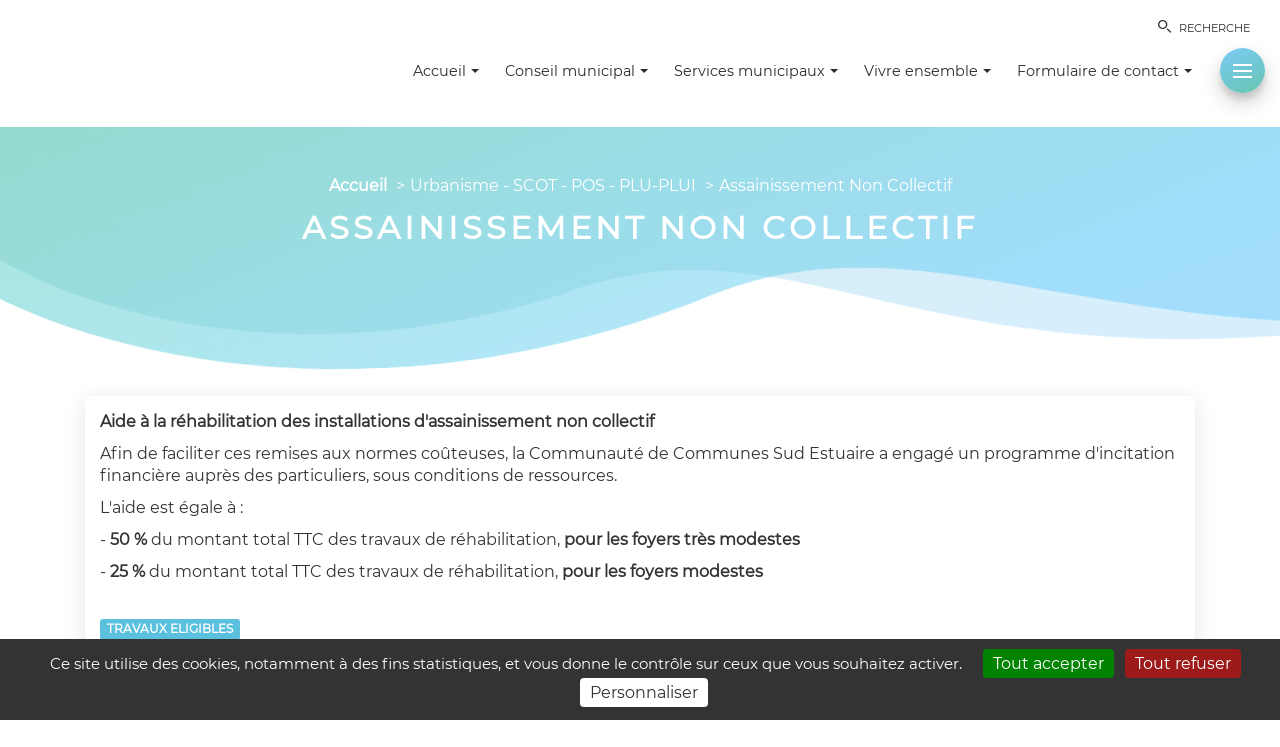

--- FILE ---
content_type: text/html; charset=utf-8
request_url: https://www.saint-viaud.fr/88_page_assainissement_non_collectif.html
body_size: 10573
content:
<!DOCTYPE html>
<!--[if lt IE 7 ]><html class="ie ie6" lang="fr-FR"> <![endif]-->
<!--[if IE 7 ]><html class="ie ie7" lang="fr-FR"> <![endif]-->
<!--[if IE 8 ]><html class="ie ie8" lang="fr-FR"> <![endif]-->
<!--[if IE 9 ]><html class="ie ie9" lang="fr-FR"> <![endif]-->
<!--[if (gte IE 9)|!(IE)]><!-->
<html lang="fr-FR">
<!--<![endif]-->
	<head>
		<meta name="viewport" content="width=device-width, height=device-height, initial-scale=1, maximum-scale=5">
		<title>ASSAINISSEMENT NON COLLECTIF - Site de la ville de Saint-Viaud</title>

	
		<meta charset="UTF-8">
		<meta name="keywords" content="ASSAINISSEMENT NON COLLECTIF" />
		<meta name="description" content="ASSAINISSEMENT NON COLLECTIF" />
				<link rel="icon" type="image/png" href="public/structure/head/favicon/favicon.png?2068ab0f65a01cfa9972402250c578af">

		<script type="text/javascript">
			window.vars = [];
		</script>


		<link rel="stylesheet" type="text/css" href="index.php?action=styles&amp;id=e57771dcff36ed7ffba8e1c02488c7ef" />
		<link rel="stylesheet" type="text/css" href="index.php?action=styles&amp;id=36c6b1d8bfc9cea0bcad2779abc5a91b" media="print" />
		<script type="text/javascript" src="index.php?action=scripts&amp;id=60899e41d110240b968b7d1586f12b58"></script>




<!--[if lt IE 9]>
	<script src="./vues/.defaut/tools/bootstrap/js/html5shiv.min.js"></script>
	<script src="./vues/.defaut/tools/bootstrap/js/respond.min.js"></script>
<![endif]-->

		<script>
			if ('serviceWorker' in navigator) {
				navigator.serviceWorker.getRegistration().then((registration) => {
					if (registration != undefined)
						registration.unregister().then((success) => {
							if (success)
								console.log('Service worker successfully unregistered.');
							else
								console.log('Error encountered while unregistering service worker.');
						});
			    });
			}
		</script>	
				<script type="text/javascript" src="./vues/.defaut/tools/tarteaucitron/tarteaucitron.js?v=20230203"></script>
		<script type="text/javascript">
			        tarteaucitron.user.gtagUa = 'G-SYV2EQSTLM';
	        tarteaucitron.user.gtagMore = function () { /* add here your optionnal gtag() */ };
	        (tarteaucitron.job = tarteaucitron.job || []).push('gtag');
					var tarteaucitronCustomText = {
				"alertBigPrivacy": "Ce site utilise des cookies, notamment à des fins statistiques, et vous donne le contrôle sur ceux que vous souhaitez activer.",
			};
			tarteaucitron.init({
				"privacyUrl": "", /* Privacy policy url */
				"hashtag": "#cookies_management", /* Open the panel with this hashtag */
				"cookieName": "cookies_management", /* Cookie name */
				"orientation": "bottom", /* Banner position (top - bottom) */
				"groupServices": false, /* Group services by category */		               
				"showAlertSmall": false, /* Show the small banner on bottom right */
				"cookieslist": true, /* Show the cookie list */		               
				"closePopup": false, /* Show a close X on the banner */
				"showIcon": false, /* Show cookie icon to manage cookies */
				"iconSrc": "", /* Optionnal: URL or base64 encoded image */
				"iconPosition": "BottomRight", /* BottomRight, BottomLeft, TopRight and TopLeft */
				"adblocker": false, /* Show a Warning if an adblocker is detected */		               
				"DenyAllCta" : true, /* Show the deny all button */
				"AcceptAllCta" : true, /* Show the accept all button when highPrivacy on */
				"highPrivacy": true, /* HIGHLY RECOMMENDED Disable auto consent */		               
				"handleBrowserDNTRequest": false, /* If Do Not Track == 1, disallow all */
				"removeCredit": true, /* Remove credit link */
				"moreInfoLink": true, /* Show more info link */
				"useExternalCss": false, /* If false, the tarteaucitron.css file will be loaded */
				"useExternalJs": false, /* If false, the tarteaucitron.js file will be loaded */
				//"cookieDomain": ".my-multisite-domaine.fr", /* Shared cookie for multisite */		              
				"readmoreLink": "", /* Change the default readmore link */
				"mandatory": true, /* Show a message about mandatory cookies */
			});		
			</script>
 
	</head>
	<body id="contenu" class="index">
				<noscript>
	<div class="noscript_container">
		<p class="noscript_title">
			Javascript d&eacute;sactiv&eacute;
		</p>
		<p>
			Veuillez activer javascript afin de profiter pleinement des fonctionnalit&eacute;s de ce site<br />
		</p>
	</div>
</noscript>

		
		<h4 class="visible-print-block">Saint-Viaud</h4>

		<!-- Header -->
		<header>
			<nav id="navbar" class="navbar navbar-expand-lg navbar-light navbar-fixed-top">
				<div class="navbar-header">
					<div class="logo">
						<a class="navbar-brand" href="index.php" title="Accueil Saint-Viaud"></a>
					</div>
					<ul class="sup-nav">
		
		<li class="sup-nav-item">
		<a class="nav-link" href="index.php?controller=recherche" title="Rechercher"><i class="ce-search_leff-1"></i><span class="hidden-xs">Recherche</span></a>
	</li>
		</ul>
					<button aria-label="Menu" type="button" class="navbar-toggle collapsed" data-toggle="collapse" data-target="#menu-navigation" aria-expanded="false">
						<span class="icon-bar"></span>
						<span class="icon-bar"></span>
						<span class="icon-bar"></span>
					</button>
				</div>
				<div class="collapse navbar-collapse" id="menu-navigation">
					<div class="navbar-menu">
																				<ul class="navbar-nav">
								<div class="menu-title hidden-md hidden-lg">
	<strong>Menu</strong>
</div>
		<li class="nav-item dropdown nav-item-alternate">
		<a aria-label="Accueil" class="nav-link active dropdown-toggle"  role="button" data-toggle="dropdown" aria-haspopup="true" aria-expanded="false">Accueil <span class="caret"></span></a>
			<ul class="dropdown-menu">
					<li>
				<a aria-label="Accueil Page de Garde" href="http://www.saint-viaud.fr/index.php" target="_self">Accueil Page de Garde</a>
			</li>
					<li>
				<a aria-label="Pr&eacute;sentation et horaires de la mairie" href="14_page_horaires_de_la_mairie.html" target="_self">Pr&eacute;sentation et horaires de la mairie</a>
			</li>
					<li>
				<a aria-label="Plan de la commune" href="public/tools/editor/files/plan%20de%20la%20ville/MNI-100832%20-PG-SAINT%20VIAUD-8Bat_Page_2.pdf" target="_blank">Plan de la commune</a>
			</li>
				</ul>
		</li>
		<li class="nav-item dropdown nav-item-alternate">
		<a aria-label="Conseil municipal" class="nav-link dropdown-toggle"  role="button" data-toggle="dropdown" aria-haspopup="true" aria-expanded="false">Conseil municipal <span class="caret"></span></a>
			<ul class="dropdown-menu">
					<li>
				<a aria-label="Trombinoscope du Conseil Municipal" href="index.php?controller=trombinoscope&amp;cat_id=1&amp;cat_libelle=conseil_municipal" target="_self">Trombinoscope du Conseil Municipal</a>
			</li>
					<li>
				<a aria-label="Commissions municipales" href="public/tools/editor/files/Grand%20Port/20250703094624271.pdf" target="_blank">Commissions municipales</a>
			</li>
					<li>
				<a aria-label="Commissions permanentes" href="public/tools/editor/files/2024/2024-03-04%20TABLEAU%20DES%20COMMISSIONS%20ET%20REPRESENTATIONS%20EPCI_page-0002.jpg" target="_blank">Commissions permanentes</a>
			</li>
					<li>
				<a aria-label="Comptes-rendus des CM" href="29_page_comptes-rendus_des_conseils_municipaux.html" target="_self">Comptes-rendus des CM</a>
			</li>
				</ul>
		</li>
		<li class="nav-item dropdown nav-item-alternate">
		<a aria-label="Services municipaux" class="nav-link dropdown-toggle"  role="button" data-toggle="dropdown" aria-haspopup="true" aria-expanded="false">Services municipaux <span class="caret"></span></a>
			<ul class="dropdown-menu">
					<li>
				<a aria-label="Organigramme du personnel communal" href="index.php?controller=trombinoscope&amp;cat_id=2&amp;cat_libelle=personnel_communal" target="_self">Organigramme du personnel communal</a>
			</li>
					<li>
				<a aria-label="Attestation d&#039;accueil" href="57_page_attestation_d_accueil.html" target="_self">Attestation d&#039;accueil</a>
			</li>
					<li>
				<a aria-label="Autorisation de sortie du territoire pour les mine" href="56_page_autorisation_de_sortie_du_territoire_pour_les_mineurs_de_nationalite_francaise.html" target="_self">Autorisation de sortie du territoire pour les mine</a>
			</li>
					<li>
				<a aria-label="Carte d&#039;&eacute;lecteur" href="59_page_carte_d_electeur.html" target="_blank">Carte d&#039;&eacute;lecteur</a>
			</li>
					<li>
				<a aria-label="Carte grise" href="60_page_carte_grise.html" target="_self">Carte grise</a>
			</li>
					<li>
				<a aria-label="Chiens dangereux" href="65_page_chiens_dangereux.html" target="_self">Chiens dangereux</a>
			</li>
					<li>
				<a aria-label="D&eacute;marches d&#039;&eacute;tat civil" href="18_page_demarches_d_etat_civil.html" target="_self">D&eacute;marches d&#039;&eacute;tat civil</a>
			</li>
					<li>
				<a aria-label="PACS" href="440_page_pacs.html" target="_self">PACS</a>
			</li>
					<li>
				<a aria-label="Permis de chasser" href="64_page_permis_de_chasser.html" target="_self">Permis de chasser</a>
			</li>
					<li>
				<a aria-label="Recensement citoyen obligatoire" href="181_page_recensement_citoyen_obligatoire.html" target="_self">Recensement citoyen obligatoire</a>
			</li>
					<li>
				<a aria-label="Titres d&#039;identit&eacute;" href="16_page_carte_d_identite.html" target="_self">Titres d&#039;identit&eacute;</a>
			</li>
					<li>
				<a aria-label="Vente au D&eacute;ballage" href="437_page_vente-au-deballage.html" target="_self">Vente au D&eacute;ballage</a>
			</li>
				</ul>
		</li>
		<li class="nav-item dropdown nav-item-alternate">
		<a aria-label="Vivre ensemble" class="nav-link dropdown-toggle"  role="button" data-toggle="dropdown" aria-haspopup="true" aria-expanded="false">Vivre ensemble <span class="caret"></span></a>
			<ul class="dropdown-menu">
					<li>
				<a aria-label="" href="public/tools/editor/images/2023/20230125150841782_page-0001.jpg" target="_self"></a>
			</li>
					<li>
				<a aria-label="Annuaire Services Sociaux" href="annuaire_de_liens_categorie_21_annuaire_services_sociaux.html" target="_self">Annuaire Services Sociaux</a>
			</li>
					<li>
				<a aria-label="R&eacute;sidence Habitat Jeunes Andr&eacute; Desourteaux" href="449_page_residence-habitat-jeunes-andre-desourteaux.html" target="_self">R&eacute;sidence Habitat Jeunes Andr&eacute; Desourteaux</a>
			</li>
					<li>
				<a aria-label="Vie Associative" href="394_page_vie-associative.html" target="_self">Vie Associative</a>
			</li>
					<li>
				<a aria-label="Vie &eacute;conomique" href="75_page_vie_economique.html" target="_self">Vie &eacute;conomique</a>
			</li>
					<li>
				<a aria-label="Vie institutionnelle" href="annuaire_de_liens_categorie_19_vie_institutionnelle.html" target="_self">Vie institutionnelle</a>
			</li>
					<li>
				<a aria-label="Vie pratique" href="annuaire_de_liens_categorie_18_vie_pratique.html" target="_self">Vie pratique</a>
			</li>
				</ul>
		</li>
		<li class="nav-item dropdown nav-item-alternate">
		<a aria-label="Formulaire de contact" class="nav-link dropdown-toggle"  role="button" data-toggle="dropdown" aria-haspopup="true" aria-expanded="false">Formulaire de contact <span class="caret"></span></a>
			<ul class="dropdown-menu">
					<li>
				<a aria-label="D&eacute;poser un commentaire" href="formulaire_de_contact.html" target="_self">D&eacute;poser un commentaire</a>
			</li>
					<li>
				<a aria-label="Poster une annonce" href="petites_annonces_categorie_26_la_boite_a_idee.html" target="_self">Poster une annonce</a>
			</li>
				</ul>
		</li>

							</ul>
																					<ul class="navbar-nav">
								<li id="navbarDropdownMenuButton" class="nav-item dropdown">
	<a aria-label="Menu" class="nav-link dropdown-toggle" href="#" role="button" data-toggle="dropdown" aria-haspopup="true" aria-expanded="false">
		<div class="burger_bar"></div>
		<div class="burger_bar"></div>
		<div class="burger_bar"></div>
	</a>
	<div class="dropdown-menu" aria-labelledby="navbarDropdownMenuButton">
		<div class="hidden-md hidden-lg" style="font-size: 16px;">
			<strong>Rubriques</strong>
		</div>
		<ul class="dropdown-list">
					<li class="dropdown-listitem">
				<a class="" href="actualites_articles_de_presse.html" role="button" target="_blank">Actualit&eacute;s</a>
							</li>
					<li class="dropdown-listitem">
				<a class="" href="171_page_saint-viaud_a_la_television.html" role="button" target="_self">Actualit&eacute;s : Saint viaud &agrave; la t&eacute;l&eacute;vision</a>
							</li>
					<li class="dropdown-listitem">
				<a class="" href="https://www.saint-viaud.fr/16_page_carte_d_identite.html" role="button" target="_self">Titres d&#039;identit&eacute;s</a>
							</li>
					<li class="dropdown-listitem">
				<a class="dropdown-item" href="#" role="button" target="_self">Affaires sociales - Sant&eacute; - Ain&eacute;s - Handicap</a>
									<ul class="dropdown-sublist">
													<li class="dropdown-sublistitem">
								<a class="dropdown-subitem" href="35_page_aide_a_domicile_en_activitees_regroupees_adar_.html" target="_self">ADAR</a>
							</li>
													<li class="dropdown-sublistitem">
								<a class="dropdown-subitem" href="36_page_aide_a_domicile_en_milieu_rural_admr_.html" target="_self">ADMR</a>
							</li>
													<li class="dropdown-sublistitem">
								<a class="dropdown-subitem" href="37_page_aide_a_domicile_pour_tous_adt_.html" target="_self">ADT</a>
							</li>
													<li class="dropdown-sublistitem">
								<a class="dropdown-subitem" href="53_page_annuaire_d_urgence.html" target="_self">Annuaire d&#039;urgence</a>
							</li>
													<li class="dropdown-sublistitem">
								<a class="dropdown-subitem" href="55_page_assistante_sociale.html" target="_self">Assistance Sociale</a>
							</li>
													<li class="dropdown-sublistitem">
								<a class="dropdown-subitem" href="51_page_association_retz_activites.html" target="_self">Association Retz&#039;Activit&eacute;s</a>
							</li>
													<li class="dropdown-sublistitem">
								<a class="dropdown-subitem" href="40_page_assurance_maladie_cpam_.html" target="_self">CPAM</a>
							</li>
													<li class="dropdown-sublistitem">
								<a class="dropdown-subitem" href="39_page_caf.html" target="_self">CAF</a>
							</li>
													<li class="dropdown-sublistitem">
								<a class="dropdown-subitem" href="41_page_carsat_pays_de_la_loire.html" target="_self">CARSAT</a>
							</li>
													<li class="dropdown-sublistitem">
								<a class="dropdown-subitem" href="70_page_cesu.html" target="_self">CESU</a>
							</li>
													<li class="dropdown-sublistitem">
								<a class="dropdown-subitem" href="69_page_cresus.html" target="_self">CRESUS</a>
							</li>
													<li class="dropdown-sublistitem">
								<a class="dropdown-subitem" href="44_page_croix_rouge_francaise.html" target="_self">Croix Rouge</a>
							</li>
													<li class="dropdown-sublistitem">
								<a class="dropdown-subitem" href="34_page_assedic.html" target="_self">France Travail</a>
							</li>
													<li class="dropdown-sublistitem">
								<a class="dropdown-subitem" href="71_page_personnes_agees.html" target="_self">GUIPA-CLIC, personnes ag&eacute;es</a>
							</li>
													<li class="dropdown-sublistitem">
								<a class="dropdown-subitem" href="46_page_inseretz.html" target="_self">Inseretz</a>
							</li>
													<li class="dropdown-sublistitem">
								<a class="dropdown-subitem" href="50_page_les_restos_du_coeur.html" target="_self">Les Restos du Coeur</a>
							</li>
													<li class="dropdown-sublistitem">
								<a class="dropdown-subitem" href="47_page_maison_de_la_justice_et_du_droit.html" target="_self">Maison Justice &amp; Droit</a>
							</li>
													<li class="dropdown-sublistitem">
								<a class="dropdown-subitem" href="49_page_mission_locale_du_pays_de_retz.html" target="_self">Mission Locale</a>
							</li>
													<li class="dropdown-sublistitem">
								<a class="dropdown-subitem" href="426_page_mobilite-sud-estuaire.html" target="_self">Mobilit&eacute; Sud Estuaire</a>
							</li>
													<li class="dropdown-sublistitem">
								<a class="dropdown-subitem" href="48_page_mutualite_sociale_agricole_msa_.html" target="_self">MSA</a>
							</li>
													<li class="dropdown-sublistitem">
								<a class="dropdown-subitem" href="72_page_portage_de_repas_a_domicile.html" target="_self">Portage des repas</a>
							</li>
													<li class="dropdown-sublistitem">
								<a class="dropdown-subitem" href="52_page_professionnels_de_la_sante_.html" target="_self">Professionnels de la sant&eacute;</a>
							</li>
													<li class="dropdown-sublistitem">
								<a class="dropdown-subitem" href="54_page_secours_humanitaire_cote_de_jade.html" target="_self">Secours Humanitaire</a>
							</li>
													<li class="dropdown-sublistitem">
								<a class="dropdown-subitem" href="464_page_udaf-loire-atlantique.html" target="_self">UDAF LOIRE ATLANTIQUE</a>
							</li>
											</ul>
							</li>
					<li class="dropdown-listitem">
				<a class="dropdown-item" href="#" role="button" target="_self">Agriculture- Environnement</a>
									<ul class="dropdown-sublist">
													<li class="dropdown-sublistitem">
								<a class="dropdown-subitem" href="31_page_collecte_des_dechets_menagers.html" target="_self">Collecte des d&eacute;chets m&eacute;nagers</a>
							</li>
													<li class="dropdown-sublistitem">
								<a class="dropdown-subitem" href="463_page_vente-directe--en-direct-des-fermes-de-notre-territoire.html" target="_self">Vente directe, en direct des fermes de notre territoire</a>
							</li>
											</ul>
							</li>
					<li class="dropdown-listitem">
				<a class="dropdown-item" href="#" role="button" target="_self">B&acirc;timents, mat&eacute;riels et &eacute;quipements communaux</a>
									<ul class="dropdown-sublist">
													<li class="dropdown-sublistitem">
								<a class="dropdown-subitem" href="430_page_centre-de-soin-sante-polyvalent-de-saint-viaud.html" target="_self">Centre de Sant&eacute; Polyvalent de Saint-Viaud</a>
							</li>
													<li class="dropdown-sublistitem">
								<a class="dropdown-subitem" href="77_page_salle_du_lac_et_centre_culturel.html" target="_self">Les Salles de ST VIAUD</a>
							</li>
											</ul>
							</li>
					<li class="dropdown-listitem">
				<a class="dropdown-item" href="66_page_page_en_cours_de_construction.html" role="button" target="_self">Culture - Patrimoine - Histoire</a>
									<ul class="dropdown-sublist">
													<li class="dropdown-sublistitem">
								<a class="dropdown-subitem" href="91_page_commission_extra-municipale_histoire.html" target="_self">Commission Extramunicipale Histoire</a>
							</li>
													<li class="dropdown-sublistitem">
								<a class="dropdown-subitem" href="93_page_reglementdu_concours_dessine_ta_famille_.html" target="_self">Biblioth&egrave;que Municipale</a>
							</li>
													<li class="dropdown-sublistitem">
								<a class="dropdown-subitem" href="162_page_association_vitalienne_de_protection_du_patrimoine_.html" target="_self">Association Vitalienne de Protection du Patrimoine</a>
							</li>
													<li class="dropdown-sublistitem">
								<a class="dropdown-subitem" href="cyberbooks_categorie_12_histoire.html" target="_blank">Histoire de la Commune de Saint-Viaud</a>
							</li>
													<li class="dropdown-sublistitem">
								<a class="dropdown-subitem" href="170_page_saint-viaud_pendant_la_premiere_guerre_mondiale.html" target="_self">Saint-Viaud pendant la premi&egrave;re guerre mondiale</a>
							</li>
													<li class="dropdown-sublistitem">
								<a class="dropdown-subitem" href="140_page_tragedie_de_la_brosse_-_12_mai_1945.html" target="_blank">Trag&eacute;die de la Brosse - 12 mai 1945</a>
							</li>
													<li class="dropdown-sublistitem">
								<a class="dropdown-subitem" href="453_page_les-refugies.html" target="_self">Les r&eacute;fugi&eacute;s</a>
							</li>
													<li class="dropdown-sublistitem">
								<a class="dropdown-subitem" href="169_page_notre_village_filleul_en_syrie_tal_arboush.html" target="_self">Notre village filleul en Syrie, Tal Arboush</a>
							</li>
													<li class="dropdown-sublistitem">
								<a class="dropdown-subitem" href="442_page_lumieres-du-monde.html" target="_self">Lumi&egrave;res du Monde</a>
							</li>
													<li class="dropdown-sublistitem">
								<a class="dropdown-subitem" href="90_page_histoire_et_patrimoine.html" target="_self">Histoire et Patrimoine de l&#039;Estuaire de la Loire -</a>
							</li>
													<li class="dropdown-sublistitem">
								<a class="dropdown-subitem" href="432_page_conservatoire-du-littoral.html" target="_self">Conservatoire du Littoral</a>
							</li>
											</ul>
							</li>
					<li class="dropdown-listitem">
				<a class="dropdown-item" href="#" role="button" target="_self">Enfance - Affaires scolaires - Jeunesse</a>
									<ul class="dropdown-sublist">
													<li class="dropdown-sublistitem">
								<a class="dropdown-subitem" href="21_page_groupe_scolaire_le_mont_scobrit_.html" target="_self">Ecole Publique du Mont Scobrit</a>
							</li>
													<li class="dropdown-sublistitem">
								<a class="dropdown-subitem" href="20_page_ecole_st_vital.html" target="_self">Ecole Priv&eacute;e Saint Vital</a>
							</li>
													<li class="dropdown-sublistitem">
								<a class="dropdown-subitem" href="19_page_la_maison_des_jeunes.html" target="_self">Maison des Jeunes</a>
							</li>
													<li class="dropdown-sublistitem">
								<a class="dropdown-subitem" href="415_page_mam.html" target="_self">MAM</a>
							</li>
													<li class="dropdown-sublistitem">
								<a class="dropdown-subitem" href="23_page_alsh.html" target="_self">P&eacute;riscolaire - Accueil de Loisirs</a>
							</li>
													<li class="dropdown-sublistitem">
								<a class="dropdown-subitem" href="22_page_relais-petite-enfance--rpe-.html" target="_self">Relais Petite Enfance</a>
							</li>
													<li class="dropdown-sublistitem">
								<a class="dropdown-subitem" href="25_page_restaurant_scolaire.html" target="_self">Restaurant Scolaire</a>
							</li>
													<li class="dropdown-sublistitem">
								<a class="dropdown-subitem" href="26_page_transports_scolaires.html" target="_self">Transport scolaires</a>
							</li>
											</ul>
							</li>
					<li class="dropdown-listitem">
				<a class="dropdown-item" href="#" role="button" target="_blank">Information municipale - Communication</a>
									<ul class="dropdown-sublist">
													<li class="dropdown-sublistitem">
								<a class="dropdown-subitem" href="cyberbook_41_vital-lien-juin-2025.html" target="_self">VITAL&#039;Lien Juin 2025</a>
							</li>
													<li class="dropdown-sublistitem">
								<a class="dropdown-subitem" href="cyberbook_39_vital-lien-janvier-2025.html" target="_self">VITAL&#039;Lien Janvier 2025</a>
							</li>
													<li class="dropdown-sublistitem">
								<a class="dropdown-subitem" href="cyberbook_40_vital-lien-juillet-2024.html" target="_self">VITAL&#039;Lien Juillet 2024</a>
							</li>
													<li class="dropdown-sublistitem">
								<a class="dropdown-subitem" href="cyberbook_38_vital-lien-janvier-2024.html" target="_self">VITAL&#039;lien Janvier 2024</a>
							</li>
													<li class="dropdown-sublistitem">
								<a class="dropdown-subitem" href="cyberbook_37_vital-lien-juin-2023.html" target="_self">VITAL&#039;lien Juin 2023</a>
							</li>
													<li class="dropdown-sublistitem">
								<a class="dropdown-subitem" href="cyberbook_36_vital-lien-janvier-2023.html" target="_self">VITAL&#039;Lien Janvier 2023</a>
							</li>
													<li class="dropdown-sublistitem">
								<a class="dropdown-subitem" href="cyberbook_29_vital-lien-juin-2022.html" target="_self">VITAL&#039;lien juin 2022</a>
							</li>
													<li class="dropdown-sublistitem">
								<a class="dropdown-subitem" href="public/tools/editor/files/2022/15383_2201_MAIRIE_ST_VIAUD_bull%20janv.pdf" target="_blank">VITAL&#039;lien janvier 2022</a>
							</li>
													<li class="dropdown-sublistitem">
								<a class="dropdown-subitem" href="public/tools/editor/files/Vital%27lien/2109_MAIRIE_ST_VIAUD_bull%20sept.pdf" target="_self">Le Vital&#039;lien septembre 2021</a>
							</li>
													<li class="dropdown-sublistitem">
								<a class="dropdown-subitem" href="public/tools/editor/files/Vital&#039;lien/13852_Janv20201_MAIRIE_ST_VIAUD_Bull.pdf" target="_blank">Le VITAL&#039; lien Janvier 2021</a>
							</li>
													<li class="dropdown-sublistitem">
								<a class="dropdown-subitem" href="public/tools/editor/files/Vital%27lien/2020sept_MAIRIE_ST_VIAUD_bull_32p.pdf" target="_blank">Le VITAL&#039;lien septembre 2020</a>
							</li>
													<li class="dropdown-sublistitem">
								<a class="dropdown-subitem" href="public/tools/editor/files/Vital%27lien/2001_MAIRIE_ST_VIAUD_bull.pdf" target="_blank">Le Vital&#039;lien janvier 2020</a>
							</li>
													<li class="dropdown-sublistitem">
								<a class="dropdown-subitem" href="public/tools/editor/files/Vital&#039;lien/BAT5-1910_MAIRIE_ST_VIAUD_bull.pdf" target="_blank">Le VITAL&#039;Lien octobre 2019</a>
							</li>
													<li class="dropdown-sublistitem">
								<a class="dropdown-subitem" href="public/tools/editor/files/Vital&#039;lien/bulletin%20municipal%20juin%202019.pdf" target="_blank">Le Vital&#039;lien juin 2019</a>
							</li>
													<li class="dropdown-sublistitem">
								<a class="dropdown-subitem" href="public/tools/editor/files/Vital&#039;lien/10956_MAIRIE_ST_VIAUD_bull  janv.pdf" target="_blank">Le VITAL&#039;Lien janvier 2019</a>
							</li>
													<li class="dropdown-sublistitem">
								<a class="dropdown-subitem" href="cyberbook_25_vital-lien-octobre-2018.html" target="_blank"> Le VITAL&#039;Lien octobre 2018</a>
							</li>
													<li class="dropdown-sublistitem">
								<a class="dropdown-subitem" href="cyberbook_24_vital-lien-juin-2018.html" target="_blank">Le VITAL&#039;Lien juin 2018 </a>
							</li>
													<li class="dropdown-sublistitem">
								<a class="dropdown-subitem" href="cyberbook_23_vital_lien_janvier_2018.html" target="_blank">Le VITAL&#039;Lien janvier 2018</a>
							</li>
													<li class="dropdown-sublistitem">
								<a class="dropdown-subitem" href="cyberbook_22_vital_lien_octobre_2017.html" target="_blank">Le VITAL&#039;Lien octobre 2017</a>
							</li>
													<li class="dropdown-sublistitem">
								<a class="dropdown-subitem" href="cyberbook_21_vital_lien_juin_2017.html" target="_blank">	Le VITAL&#039;Lien juin 2017</a>
							</li>
													<li class="dropdown-sublistitem">
								<a class="dropdown-subitem" href="cyberbook_20_vital_lien_janvier_2017.html" target="_blank">Le VITAL&#039;Lien janvier 2017</a>
							</li>
													<li class="dropdown-sublistitem">
								<a class="dropdown-subitem" href="cyberbook_19_vital_lien_octobre_2016.html" target="_blank">Le VITAL&#039;Lien octobre 2016</a>
							</li>
													<li class="dropdown-sublistitem">
								<a class="dropdown-subitem" href="cyberbook_18_vital_lien_juin_2016.html" target="_self">Le VITAL&#039;Lien juin 2016</a>
							</li>
													<li class="dropdown-sublistitem">
								<a class="dropdown-subitem" href="cyberbook_15_le_vital_lien_janvier_2016.html" target="_blank">Le VITAL&#039;lien janvier 2016</a>
							</li>
													<li class="dropdown-sublistitem">
								<a class="dropdown-subitem" href="cyberbook_14_le_vital_lien_septembre_2015.html" target="_self">Le VITAL&#039;Lien septembre 2015</a>
							</li>
													<li class="dropdown-sublistitem">
								<a class="dropdown-subitem" href="cyberbook_13_le_vital_lien_juin_2015.html" target="_self">Le VITAL&#039;Lien juin 2015</a>
							</li>
													<li class="dropdown-sublistitem">
								<a class="dropdown-subitem" href="cyberbook_12_le_vital_lien_janvier_2015.html" target="_self">Le VITAL&#039;Lien Janvier 2015</a>
							</li>
													<li class="dropdown-sublistitem">
								<a class="dropdown-subitem" href="cyberbook_11_le_vital_lien_septembre_2014.html" target="_blank">Le VITAL&#039;Lien Septembre 2014</a>
							</li>
													<li class="dropdown-sublistitem">
								<a class="dropdown-subitem" href="cyberbook_1_le_vital_lien_juin_2014_.html" target="_blank">Le VITAL&#039;Lien Juin 2014</a>
							</li>
											</ul>
							</li>
					<li class="dropdown-listitem">
				<a class="dropdown-item" href="66_page_page_en_cours_de_construction.html" role="button" target="_self">Finances - RH - D&eacute;veloppement &eacute;conomique</a>
									<ul class="dropdown-sublist">
													<li class="dropdown-sublistitem">
								<a class="dropdown-subitem" href="85_page_rh.html" target="_self">RH </a>
							</li>
											</ul>
							</li>
					<li class="dropdown-listitem">
				<a class="dropdown-item" href="66_page_page_en_cours_de_construction.html" role="button" target="_self">Sports - Loisirs - Tourisme</a>
									<ul class="dropdown-sublist">
													<li class="dropdown-sublistitem">
								<a class="dropdown-subitem" href="175_page_nouveau_sur_st_viaud_affiliation_d_un_club_ufolep_de_course_a_pied.html" target="_self">Association FABRICE (Section Course &agrave; Pied)</a>
							</li>
													<li class="dropdown-sublistitem">
								<a class="dropdown-subitem" href="174_page_presentation_de_l_association_fabrice.html" target="_self">Association FABRICE Pr&eacute;sentation &amp; manifestations</a>
							</li>
													<li class="dropdown-sublistitem">
								<a class="dropdown-subitem" href="390_page_circuits-de-randonnees.html" target="_self">Circuits de randonn&eacute;es</a>
							</li>
													<li class="dropdown-sublistitem">
								<a class="dropdown-subitem" href="73_page_hebergements_touristiques.html" target="_self">H&eacute;bergements touristiques</a>
							</li>
													<li class="dropdown-sublistitem">
								<a class="dropdown-subitem" href="113_page_des_chiens_des_chats_et_des_hommes.html" target="_self">Pension Canine et F&eacute;line</a>
							</li>
											</ul>
							</li>
					<li class="dropdown-listitem">
				<a class="dropdown-item" href="66_page_page_en_cours_de_construction.html" role="button" target="_self">Urbanisme - SCOT - POS - PLU-PLUI</a>
									<ul class="dropdown-sublist">
													<li class="dropdown-sublistitem">
								<a class="dropdown-subitem" href="241_page_amelioration-de-l-habitat.html" target="_blank">Am&eacute;lioration de l&#039;habitat</a>
							</li>
													<li class="dropdown-sublistitem">
								<a class="dropdown-subitem" href="88_page_assainissement_non_collectif.html" target="_self">Assainissement Non Collectif</a>
							</li>
													<li class="dropdown-sublistitem">
								<a class="dropdown-subitem" href="413_page_demande-d-autorisation-d-urbanisme-en-ligne.html" target="_self">D&eacute;p&ocirc;t en ligne </a>
							</li>
													<li class="dropdown-sublistitem">
								<a class="dropdown-subitem" href="120_page_information_adil_sur_le_bornage.html" target="_self">Information ADIL sur le bornage</a>
							</li>
													<li class="dropdown-sublistitem">
								<a class="dropdown-subitem" href="87_page_pose_de_buses.html" target="_self">Pose de buses</a>
							</li>
													<li class="dropdown-sublistitem">
								<a class="dropdown-subitem" href="86_page_urbanisme.html" target="_self">R&egrave;gles d&#039;urbanisme</a>
							</li>
													<li class="dropdown-sublistitem">
								<a class="dropdown-subitem" href="159_page_revision_du_plu.html" target="_blank">R&eacute;vision du PLU</a>
							</li>
													<li class="dropdown-sublistitem">
								<a class="dropdown-subitem" href="421_page_plui.html" target="_blank">PLUI</a>
							</li>
											</ul>
							</li>
				</ul>
	</div>
</li>
							</ul>
																		</div>
				</div>
			</nav>
		</header>
						<!-- end of header -->

		<!-- contents -->
			<main role="main">

			<section class="title-page" >
				<div aria-label="breadcrumb" class="">
					<ul class="breadcrumb" role="Navigation" style="margin-bottom:5px;">
					<li><a href="index.php" title="Accueil">Accueil</a></li>
							<li class="active">Urbanisme - SCOT - POS - PLU-PLUI</li>
							<li class="active">Assainissement Non Collectif</li>
			</ul>

				</div>
									<h1>
						ASSAINISSEMENT NON COLLECTIF					</h1>
							</section>
							<div id="gradient-waves">
					<svg version="1.1" id="gradient-waves-first" viewBox="0 0 1440 279.1" preserveAspectRatio="none">
						<linearGradient id="gradient-data" x1="0%" x2="89.879%" y1="0%" y2="43.837%">
							<stop offset="0%" stop-color="var(--color-stop-1)" stop-opacity="1" />
							<stop offset="100%" stop-color="var(--color-stop-2)" stop-opacity="1" />
						</linearGradient>
						<path d="M-1,0c0,43.3,0.6,99.9,0.6,162c107.9,70.8,303.8,117.2,519.7,55.7c239.6-82.3,349.5,148.1,921.5,23.5c0-87.7-0.8-133-0.8-241.3C1227.1,0,487.6,0-1,0z"/>
					</svg>
					<svg version="1.1" id="gradient-waves-second" viewBox="0 0 1440 240.4" preserveAspectRatio="none">
						<linearGradient id="gradient-data-bis" x1="0%" x2="89.879%" y1="0%" y2="43.837%">
							<stop offset="0%" stop-color="var(--color-stop-1)" stop-opacity="1" />
							<stop offset="100%" stop-color="var(--color-stop-2)" stop-opacity="1" />
						</linearGradient>
						<path d="M0,0c0,51.9-0.8,120.5-0.8,171.1c119.4,67,329.1,102.5,549.9,26.8c222.2-90.6,366.4,122.4,891.6-9.6c0-69.9,0.3-106.4,0.3-187.3C1014.1,1,317.7,0,0,0z"/>
					</svg>
				</div>
			
			<div class="container">
				<div class="col-md-12">
					<section id="content-container">
						
						
						
						
						
						<div class="panel panel-default panel-contenu-index">
	<div class="panel-body">
	<p><strong>Aide &agrave; la r&eacute;habilitation des installations d&#39;assainissement non collectif</strong></p>

<p>Afin de faciliter ces remises aux normes co&ucirc;teuses, la Communaut&eacute; de Communes Sud Estuaire a engag&eacute; un programme d&#39;incitation financi&egrave;re aupr&egrave;s des particuliers, sous conditions de ressources.</p>

<p>L&#39;aide est &eacute;gale &agrave; :</p>

<p>- <strong>50&nbsp;% </strong>du montant total TTC des travaux de r&eacute;habilitation, <strong>pour les foyers tr&egrave;s modestes </strong></p>

<p>- <strong>25 %</strong> du montant total TTC des travaux de r&eacute;habilitation, <strong>pour les foyers modestes</strong></p>

<h4 class="text-justify">&nbsp;</h4>

<h4 class="text-justify"><span class="label label-info">TRAVAUX ELIGIBLES</span></h4>

<p>Sont pris en compte les travaux de mise en conformit&eacute; des installations d&#39;assainissement non collectif &eacute;quipant les b&acirc;timents d&#39;habitation, engag&eacute;s pour un montant minimal de 3 000 &euro; TTC par les particuliers, &agrave; la suite d&#39;un constat de non-conformit&eacute; &eacute;tabli par le SPANC. <strong>Le montant maximum subventionnable est limit&eacute; &agrave; 12 000 &euro; TTC par installation.</strong><br />
D&eacute;sormais, seuls les dispositifs &laquo; extensifs &raquo; ou &laquo; traditionnels &raquo; (filtres &agrave; sable, tranch&eacute;es d&rsquo;infiltration en sol, filtres plant&eacute;s de roseaux) sont &eacute;ligibles &agrave; l&rsquo;aide. Ils doivent &ecirc;tre correctement dimensionn&eacute;s et disposer :</p>

<ul>
	<li>d&rsquo;une surface de filtration minimum de 5 m&sup2;/Eh (4 m&sup2;/Eh pour les syst&egrave;mes &agrave; roseaux),</li>
	<li>d&rsquo;une charge appliqu&eacute;e maximale apr&egrave;s d&eacute;cantation primaire de 20 g de DBO5/m&sup2;/j et de 45 g pour les filtres plant&eacute;s de roseaux,</li>
	<li>du volume minimum r&eacute;glementaire de fosse toutes eaux.</li>
</ul>

<p>&Agrave; titre d&eacute;rogatoire, lorsque la surface de la parcelle, hors surface b&acirc;tie, est inf&eacute;rieure &agrave; 100 m&sup2; et ne permet pas la mise en place d&rsquo;un dispositif &laquo; extensif &raquo;, un dispositif &laquo; intensif &raquo; par microstation ou autre syst&egrave;me agr&eacute;&eacute; pourra &ecirc;tre &eacute;ligible &agrave; l&rsquo;aide du D&eacute;partement. Pour ces cas, un m&eacute;moire explicatif sera sp&eacute;cifiquement &eacute;tabli par le p&eacute;titionnaire pour justifier le choix technique et financier du dispositif de traitement.</p>

<p><strong>Ces travaux doivent &ecirc;tre r&eacute;alis&eacute;s par des professionnels.</strong></p>

<h4 class="text-justify">&nbsp;</h4>

<h4 class="text-justify"><span class="text-danger"><span class="label label-warning">POPULATION ELIGIBLE</span></span></h4>

<p>Seuls sont &eacute;ligibles les travaux r&eacute;alis&eacute;s par les personnes justifiant de l&#39;un des statuts suivants&nbsp;:<br />
- propri&eacute;taires occupants dont les revenus n&#39;exc&egrave;dent pas les plafonds des ressources retenus par l&#39;Agence Nationale de l&#39;Am&eacute;lioration de l&#39;Habitat (ANAH) pour l&#39;attribution de ces aides,<br />
- propri&eacute;taires bailleurs qui justifient d&#39;une convention &agrave; l&#39;habitat social, conclue avec l&#39;ANAH.</p>

<p class="text-justify">&nbsp;</p>

<p class="lead"><strong><span class="label label-success"><span class="text-warning"><span class="text-danger">D&eacute;marches &agrave; effectuer</span></span></span></strong></p>

<table class="table" height="298" width="731">
	<tbody>
		<tr>
			<td style="border-color: rgb(255, 51, 204); width: 235px; text-align: center; vertical-align: middle; background-color: rgb(153, 255, 204);">
			<h4><span class="label label-warning"><strong>ETAPE 1</strong></span></h4>
			</td>
			<td class="text-justify" style="border-color: rgb(255, 51, 204); width: 809px; background-color: rgb(255, 255, 204);">D&eacute;p&ocirc;t du dossier de demande de r&eacute;habilitation d&#39;une installation d&#39;assainissement non collectif (voir formulaire de demande pour la conception-r&eacute;alisation d&#39;un assainissement non collectif) aupr&egrave;s de VEOLIA EAU - Parc d&#39;Activit&eacute;s de la Guerche - 44250 St Br&eacute;vin-les-Pins 09 69 32 35 29</td>
		</tr>
		<tr>
			<td style="border-color: rgb(255, 51, 204); width: 235px; text-align: center; vertical-align: middle; background-color: rgb(153, 255, 204);">
			<h4><span class="label label-warning"><strong>ETAPE 2</strong></span></h4>
			</td>
			<td class="text-justify" style="border-color: rgb(255, 51, 204); width: 809px; background-color: rgb(255, 255, 204);">Suite &agrave; la r&eacute;ception de l&#39;attestation de VEOLIA EAU &quot;Conformit&eacute; du projet&quot;, le demandeur remplit le formulaire &quot;Demande d&#39;aide financi&egrave;re pour la r&eacute;habilitation d&#39;un dispositif d&#39;assainissement non collectif&quot; (disponible &agrave; l&#39;accueil des Mairies, aux Services techniques de la CCSE &agrave; St Br&eacute;vin, au si&egrave;ge de la CCSE &agrave; Paimboeuf et sur le site www.cc-sudestuaire.fr) et le transmet par courrier &agrave; la Communaut&eacute; de Communes Sud Estuaire - 6 Boulevard Dumesnildot - 44560 PAIMBOEUF, avec l&#39;ensemble des pi&egrave;ces &agrave; joindre.</td>
		</tr>
		<tr>
			<td style="border-color: rgb(255, 51, 204); width: 235px; text-align: center; vertical-align: middle; background-color: rgb(153, 255, 204);">
			<h4><span class="label label-warning"><strong>ETAPE 3</strong></span></h4>
			</td>
			<td style="border-color: rgb(255, 51, 204); width: 809px; background-color: rgb(255, 255, 204);">En cas de conformit&eacute; du dossier, la CCSE transmet l&#39;avis favorable au demandeur sign&eacute;.</td>
		</tr>
		<tr>
			<td style="border-color: rgb(255, 51, 204); width: 235px; text-align: center; vertical-align: middle; background-color: rgb(153, 255, 204);">
			<h4><span class="label label-warning"><strong>ETAPE 4</strong></span></h4>
			</td>
			<td style="border-color: rgb(255, 51, 204); width: 809px; background-color: rgb(255, 255, 204);">Le demandeur fait r&eacute;aliser les travaux conform&eacute;ment au projet valid&eacute; et au dossier de demande d&#39;aide financi&egrave;re (d&eacute;lai d&#39;un an maximum).</td>
		</tr>
		<tr>
			<td style="border-color: rgb(255, 51, 204); width: 235px; text-align: center; vertical-align: middle; background-color: rgb(153, 255, 204);">
			<h4><span class="label label-warning"><strong>ETAPE 5</strong></span></h4>
			</td>
			<td style="border-color: rgb(255, 51, 204); width: 809px; background-color: rgb(255, 255, 204);">Le demandeur prend rendez-vous avec VEOLIA EAU pour le contr&ocirc;le de r&eacute;alisation des travaux.</td>
		</tr>
		<tr>
			<td style="border-color: rgb(255, 51, 204); width: 235px; text-align: center; vertical-align: middle; background-color: rgb(153, 255, 204);">
			<h4><span class="label label-warning"><strong>ETAPE 6</strong></span></h4>
			</td>
			<td style="border-color: rgb(255, 51, 204); width: 809px; background-color: rgb(255, 255, 204);">En cas de travaux conformes, VEOLIA EAU d&eacute;livre au demandeur un avis favorable, sous 15 jours.</td>
		</tr>
		<tr>
			<td style="border-color: rgb(255, 51, 204); width: 235px; text-align: center; vertical-align: middle; background-color: rgb(153, 255, 204);">
			<h4><span class="label label-warning"><strong>ETAPE 7</strong></span></h4>
			</td>
			<td style="border-color: rgb(255, 51, 255); width: 809px; background-color: rgb(255, 255, 204);">
			<p>Le demandeur envoie &agrave; la CCSE les pi&egrave;ces suivantes :</p>

			<p>- copie de l&#39;AVIS FAVORABLE d&eacute;livr&eacute; par VEOLIA EAU</p>

			<p>- original de la facture acquitt&eacute;e correspondant aux travaux r&eacute;alis&eacute;s</p>
			</td>
		</tr>
		<tr>
			<td style="border-color: rgb(255, 0, 255); width: 235px; text-align: center; vertical-align: middle; background-color: rgb(153, 255, 204);">
			<h4><span class="label label-warning"><strong>ETAPE 8</strong></span></h4>
			</td>
			<td style="border-color: rgb(255, 0, 255); width: 809px; background-color: rgb(255, 255, 204);">La CCSE proc&egrave;de au r&egrave;glement de la subvention par virement bancaire et retourne l&#39;original de la facture au demandeur, dans un d&eacute;lai de 2 mois.</td>
		</tr>
	</tbody>
</table>

<p class="lead"><strong>Plus d&#39;informations</strong></p>

<p class="text-justify"><span class="text-success"><strong>Sur la subvention accord&eacute;e par la CCSE :</strong></span></p>

<h5 class="text-justify"><strong>Services techniques - Communaut&eacute; de Communes Sud Estuaire</strong></h5>

<p class="text-justify"><strong>6 Boulevard Dumesnildot - 44560 PAIMBOEUF</strong></p>

<h4 class="text-justify"><span class="text-muted"><span class="text-danger"><span class="label label-warning">02 40 27 03 00</span></span></span></h4>

<h4 class="text-justify"><span class="label label-warning">spanc@cc-sudestuaire.fr</span></h4>

<p class="text-justify"><span style="line-height: 107%; font-family: &quot;Calibri&quot;,&quot;sans-serif&quot;; font-size: 11pt; mso-fareast-font-family: Calibri; mso-fareast-language: EN-US; mso-ascii-theme-font: minor-latin; mso-fareast-theme-font: minor-latin; mso-hansi-theme-font: minor-latin; mso-bidi-font-family: &quot;Times New Roman&quot;; mso-bidi-theme-font: minor-bidi; mso-ansi-language: FR; mso-bidi-language: AR-SA;"><a href="http://www.cc-sudestuaire.fr/aide-a-la-rehabilitation-des-installations-d-assainissement-non-collectif/"><u><font color="#0000ff">http://www.cc-sudestuaire.fr/aide-a-la-rehabilitation-des-installations-d-assainissement-non-collectif/</font></u></a></span></p>

<p class="text-justify">&nbsp;</p>

<p class="text-justify"><span class="text-success"><strong>Sur la possibilit&eacute; de b&eacute;n&eacute;ficier d&#39;autres aides accord&eacute;es par l&#39;Etat (&eacute;co-pr&ecirc;t,...)</strong></span> :</p>

<p class="text-justify">Permanences sans rendez-vous de l&#39;ADIL (Agence d&#39;Information sur le Logement) :</p>

<p class="text-justify">&nbsp;</p>

<table class="table" height="293" width="925">
	<tbody>
		<tr>
			<td style="border-color: rgb(255, 102, 255); width: 367px; text-align: center; vertical-align: middle; background-color: rgb(255, 204, 153);">
			<p class="text-center"><strong>Saint-P&egrave;re-en-Retz</strong></p>

			<p class="text-center">Mairie annexe - Route de Paimboeuf</p>

			<p class="text-center">Salle des Gen&ecirc;ts</p>
			</td>
			<td style="border-color: rgb(255, 102, 255); width: 676px; text-align: center; vertical-align: middle; background-color: rgb(255, 204, 255);">
			<p class="text-center"><strong>3&egrave;me mercredi du mois</strong></p>

			<p class="text-center">de 9 h &agrave; 10 h 15</p>
			</td>
		</tr>
		<tr>
			<td style="border-color: rgb(255, 102, 255); width: 367px; text-align: center; vertical-align: middle; background-color: rgb(255, 204, 153);">
			<p class="text-center"><strong>Paimboeuf</strong></p>

			<p class="text-center">13 rue Pierre Jubau</p>
			</td>
			<td style="border-color: rgb(255, 102, 255); width: 676px; text-align: center; vertical-align: middle; background-color: rgb(255, 204, 255);">
			<p class="text-center"><strong>2&egrave;me jeudi du mois</strong></p>

			<p class="text-center">de 14 h &agrave; 15 h 15</p>
			</td>
		</tr>
		<tr>
			<td style="border-color: rgb(255, 102, 255); width: 367px; text-align: center; vertical-align: middle; background-color: rgb(255, 204, 153);">
			<p class="text-center"><strong>Saint-Br&eacute;vin-les-Pins</strong></p>

			<p class="text-center">Centre m&eacute;dico-social - Impasse de la Mairie</p>

			<p class="text-center">Bureau 1</p>
			</td>
			<td style="border-color: rgb(255, 0, 255); width: 676px; text-align: center; vertical-align: middle; background-color: rgb(255, 204, 255);">
			<p class="text-center"><strong>2&egrave;me jeudi du mois</strong></p>

			<p class="text-center">de 15 h 30 &agrave; 17 h</p>
			</td>
		</tr>
	</tbody>
</table>

<h4 class="text-justify"><span class="label label-success"><strong>Agence de Saint-Nazaire</strong></span></h4>

<p class="text-justify">14 rue Albert de Mun</p>

<p class="text-justify">44600 SAINT-NAZAIRE</p>

<p class="text-justify"><strong>02 40 66 80 29</strong></p>

<p class="text-justify"><strong>fax</strong> <strong>02 40 66 80 31</strong></p>

<p class="text-justify">&nbsp;</p>

<h4 class="text-justify"><span class="label label-success"><strong>Communaut&eacute; de Communes Sud Estuaire</strong></span></h4>

<p class="text-justify">6 Boulevard Dumesnildot</p>

<p class="text-justify">BP 3014</p>

<p class="text-justify">44560 PAIMBOEUF</p>

<p class="text-justify"><strong>02 40 27 70 12</strong></p>

<p class="text-justify"><strong>du lundi au vendredi de 8 h 30 &agrave; 12 h 30 et de 13 h 30 &agrave; 17 h 30</strong></p>

<p class="text-justify">&nbsp;</p>

<p><br />
&nbsp;</p>
	</div>
</div>
 

						<div class="clearfix"></div>
					</section>
				</div>
			</div>
			</main>
		<!-- end of contents -->

		<!-- Footer -->
				<footer>
			<div class="col-xs-12 col-sm-6 col-md-4">
				<p><a href="index.php" target="_blank" title="Accueil du site">Accueil</a> - <a href="formulaire_de_contact.html" title="Formulaire de contact">Contact</a> - <a href="foire_aux_questions.html" title="Foire aux questions">Faq</a> - <a href="plan_du_site.html" title="Plan du site">Plan du site</a></p>			</div>
			<div class="col-xs-12 col-sm-6 col-md-4">
				<p>Cr&eacute;dits : <a href="https://www.cyberce.fr" title="CyberCe : Sites web pour comités d'entreprises">CyberCe</a></p>			</div>
						<div class="col-xs-12 col-sm-6 col-md-4">
				<p class="connected text-center">
										<small>3 visiteurs actuellement - Page générée en 0.195s - <a href="index.php#cookies_management" title="Gestion des cookies">Gestion des cookies</a></small>
				</p>
			</div>
		</footer>
		<!-- end of footer -->		
		

				

				
	</body>
</html>